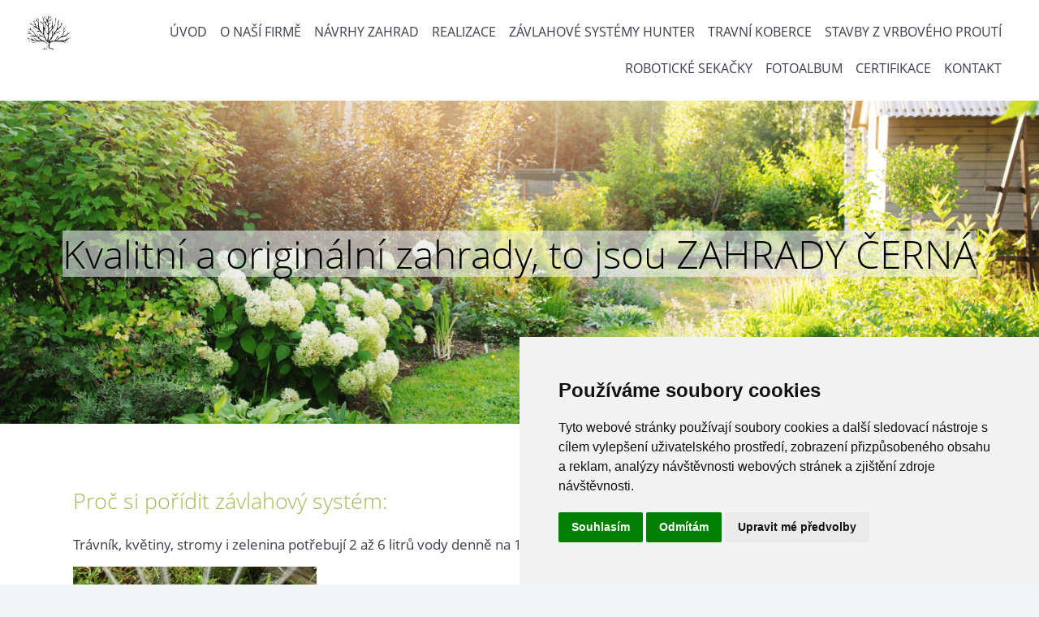

--- FILE ---
content_type: text/html; charset=UTF-8
request_url: https://www.zahradycerna.cz/clanky/zavlahy.html
body_size: 7464
content:
<?xml version="1.0" encoding="utf-8"?>
<!DOCTYPE html PUBLIC "-//W3C//DTD XHTML 1.0 Transitional//EN" "http://www.w3.org/TR/xhtml1/DTD/xhtml1-transitional.dtd">
<html lang="cs" xml:lang="cs" xmlns="http://www.w3.org/1999/xhtml" xmlns:fb="http://ogp.me/ns/fb#">

      <head>
<!-- Cookie Consent by FreePrivacyPolicy.com https://www.FreePrivacyPolicy.com -->
<script type="text/javascript" src="//www.freeprivacypolicy.com/public/cookie-consent/4.1.0/cookie-consent.js" charset="UTF-8"></script>
<script type="text/javascript" charset="UTF-8">
document.addEventListener('DOMContentLoaded', function () {
cookieconsent.run({"notice_banner_type":"simple","consent_type":"express","palette":"light","language":"cs","page_load_consent_levels":["strictly-necessary"],"notice_banner_reject_button_hide":false,"preferences_center_close_button_hide":false,"page_refresh_confirmation_buttons":false,"website_name":"https://www.zahradycerna.cz/"});
});
</script>

<noscript>Cookie Consent by <a href="https://www.freeprivacypolicy.com/">Free Privacy Policy Generator</a></noscript>
<!-- End Cookie Consent by FreePrivacyPolicy.com https://www.FreePrivacyPolicy.com -->
<!-- Below is the link that users can use to open Preferences Center to change their preferences. Do not modify the ID parameter. Place it where appropriate, style it as needed. -->
        <meta http-equiv="content-type" content="text/html; charset=utf-8" />
        <meta name="description" content="Návrh zahrady, realizace zahrady, závlahový systém Hunter, zavlažování, jezírka, zahradní jezírko, zahradnické práce, to vše nabízí firma Zahrady Černá, cenově dostupné zahrady," />
        <meta name="keywords" content="závlaha, závlahový systém, Hunter, zavlažování, zahrada, zálivka" />
        <meta name="robots" content="all,follow" />
        <meta name="author" content="" />
        <meta name="viewport" content="width=device-width,initial-scale=1">
        
        <title>
            Závlahový systém
        </title>
        <link rel="stylesheet" href="https://s3a.estranky.cz/css/uig.css" type="text/css" />
               					<link rel="stylesheet" href="/style.1692354861.1.css" type="text/css" /><style type="text/css">#navigation #logo {
background-image: url('/img/picture/97/%3Adesign%3Alogofirms%3A1000000351%3Alogo-c--erna---min.png');
width: 300px;
height: 60px;
}</style>
<link rel="stylesheet" href="//code.jquery.com/ui/1.12.1/themes/base/jquery-ui.css">
<script src="//code.jquery.com/jquery-1.12.4.js"></script>
<script src="//code.jquery.com/ui/1.12.1/jquery-ui.js"></script>
<script type="text/javascript" src="https://s3c.estranky.cz/js/ui.js?nc=1" id="index_script" ></script><meta property="og:title" content="Závlahové systémy Hunter" />
<meta property="og:type" content="article" />
<meta property="og:url" content="https://www.zahradycerna.cz/clanky/zavlahy.html" />
<meta property="og:image" content="https://www.zahradycerna.cz/img/picture/72/dscn0763.jpg" />
<meta property="og:site_name" content="Kvalitní a originální zahrady, to jsou ZAHRADY ČERNÁ " />
<meta property="og:description" content="Proč si pořídit závlahový systém: Trávník, květiny, stromy i zelenina potřebují 2 až 6 litrů vody de..." />
			<script type="text/javascript">
				dataLayer = [{
					'subscription': 'true',
				}];
			</script>
			
<link rel="shortcut icon" type="image/x-icon" href="/file/15/favicon-cerna.ico" />
    </head>
    <body class=" contact-active">
        <div class="bg"></div>
        <!-- Wrapping the whole page, may have fixed or fluid width -->
        <div id="whole-page">

            

            <!-- Because of the matter of accessibility (text browsers,
            voice readers) we include a link leading to the page content and
            navigation } you'll probably want to hide them using display: none
            in your stylesheet -->

            <a href="#articles" class="accessibility-links">Jdi na obsah</a>
            <a href="#navigation" class="accessibility-links">Jdi na menu</a>

            <!-- We'll fill the document using horizontal rules thus separating
            the logical chunks of the document apart -->
            <hr />

            

			<!-- block for skyscraper and rectangle  -->
            <div id="sticky-box">
                <div id="sky-scraper-block">
                    
                    
                </div>
            </div>
            <!-- block for skyscraper and rectangle  -->

            <!-- Wrapping the document's visible part -->
            
            <!-- Hamburger icon -->
            <button type="button" class="menu-toggle" onclick="menuToggle()" id="menu-toggle">
            	<span></span>
            	<span></span>
            	<span></span>
            </button>
            
            <!-- Such navigation allows both horizontal and vertical rendering -->
  <div id="navigation">
    <div class="inner_frame">
<a href="/"><div id="logo"></div></a>
      <h2>Menu
        <span id="nav-decoration" class="decoration">
        </span></h2>
    <nav>
      <!-- <menu> tag itself -->
        <menu class="menu-type-standard">
          <li class="">
  <a href="/">Úvod</a>
     
</li>
<li class="">
  <a href="/clanky/o-nasi-firme.html">O naší firmě</a>
     
</li>
<li class="">
  <a href="/clanky/navrhy-zahrad.html">Návrhy zahrad</a>
     
</li>
<li class="">
  <a href="/clanky/realizace.html">Realizace</a>
     
</li>
<li class="">
  <a href="/clanky/zavlahy.html">Závlahové systémy Hunter</a>
     
</li>
<li class="">
  <a href="/clanky/travni-koberec.html">Travní koberce</a>
     
</li>
<li class="">
  <a href="/clanky/stavby-z-vrboveho-prouti.html">Stavby z vrbového proutí</a>
     
</li>
<li class="">
  <a href="/clanky/roboticke-sekacky.html">Robotické sekačky</a>
     
</li>
<li class="">
  <a href="/fotoalbum/">Fotoalbum</a>
     
</li>
<li class="">
  <a href="/clanky/certifikace.html">Certifikace</a>
     
</li>
<li class="">
  <a href="/clanky/kontakt.html">Kontakt</a>
     
</li>

        </menu>
      <!-- /<menu> tag itself -->
    </nav>
      <div id="clear6" class="clear">
          &nbsp;
      </div>
    </div>
  </div>
<!-- menu ending -->

            
            <div id="document">
                <div id="in-document">

                    <!-- body of the page -->
                    <div id="body">
                        <div id="in-body">

                            <!-- main page content -->
                            <div id="content">
                                <!-- header -->
  <div id="header">
      <div class="title-mobile">
            <h1 class="head-center">
  <a href="https://www.zahradycerna.cz/" title="Kvalitní a originální zahrady, to jsou ZAHRADY ČERNÁ " style="color: #000000;">Kvalitní a originální zahrady, to jsou ZAHRADY ČERNÁ </a>
</h1>
<h2></h2>
      </div>
     <div class="inner_frame">
        <!-- This construction allows easy image replacement -->
          <div class="title-desktop">
           <h1 class="head-center">
  <a href="https://www.zahradycerna.cz/" title="Kvalitní a originální zahrady, to jsou ZAHRADY ČERNÁ " style="color: #000000;">Kvalitní a originální zahrady, to jsou ZAHRADY ČERNÁ </a>
</h1>
<h2></h2>
          </div>
        <div id="header-decoration" class="decoration">
        </div>
     </div>
  </div>
<!-- /header -->

<div id="obalstranek">
                                

                                <!-- Article -->
<div id="articles">
  <div class="article">

    <div class="article-content">
      <div class="article-container-wrapper">
        <div class="article-date-container">
          
        </div>
        <div class="article-title-container">
          
        </div>
      </div>
    
      <!-- Text of the article -->
      <div class="editor-area">
  <h2>Proč si pořídit závlahový systém:</h2>

<p>Trávník, květiny, stromy i zelenina potřebují 2 až 6 litrů vody denně na 1 m2 zahrady.</p>

<p><img alt="dscn0763.jpg" src="/img/picture/72/dscn0763.jpg" />&nbsp;</p>

<p>Dešťové srážky takové množství nezajistí.&nbsp;Zavlažovací systémy za Vás bez přestávky pečují o přiměřenou závlahu celé zahrady, zvládnou složité tvary terénu i všechny druhy porostu a navíc zamezují podmáčení. Závlahový systém = krásný trávník bez práce.</p>

<h3>Nabízíme:</h3>

<ul>
	<li>Kompletní instalaci automatických závlahových systémů Hunter,</li>
	<li>Servis a údržbu,</li>
	<li>Prodej příslušenství a náhradních dílů</li>
	<li>Bezplatné zpracování projektu závlahových systémů při instalaci naší firmou!!!&nbsp;</li>
</ul>

<p>Postaráme se o návrh, realizaci, úpravy zahrady, údržbu a zazimování. Hotový systém vyzkoušíme, seřídíme, zaškolíme v obsluze a předáme k Vašemu bezstarostnému užívání.</p>

<p>Základem naší nabídky je ucelený profesionální závlahový systém Hunter od renomované firmy Hunter Industries /USA/.</p>

<p>&nbsp;<img alt="dscn0755.jpg" src="/img/picture/71/dscn0755.jpg" /></p>

<h3>&nbsp;&nbsp;7&nbsp;výhod, které Vám přinese náš zavlažovací systém</h3>

<ul>
	<li>šetří čas i práci &ndash; zavlažuje za Vás nonstop, i když odjedete na dovolenou,</li>
	<li>reaguje na počasí &ndash; čidla zamezí plýtvání vodou, podmáčení i zamrznutí,</li>
	<li>nenarušuje vzhled &ndash; výsuvné postřikovače se automaticky schovávají,</li>
	<li>reprezentuje &ndash; trávník i celá zahrada vypadá krásně a živě,</li>
	<li>šetří vodu &ndash; rovnoměrně reguluje příděl vody,</li>
	<li>bezproblémový provoz a dlouhá životnost,</li>
	<li>jednoduše se ovládá.</li>
</ul>

<h3>Cena realizace</h3>

<p>Pro přesný rozpočet musíme pozemek nejprve proměřit a vypočítat cenu, kterou ovlivňuje více faktorů (zdroj vody, velikost a tvar&nbsp;pozemku).&nbsp;</p>

<p>Nemusíte se obávat žádných skrytých poplatků. Vypracujeme návrh závlahy na míru a předáme Vám kompletní cenovou nabídku s rozpisem materiálu. Pokud ji schválíte, zasmluvníme zakázku pevnou cenou a dohodnutým termínem realizace.</p>

<h3>Při objednání závlahy na klíč od nás získáte zdarma:</h3>

<ul>
	<li>úvodní konzultaci a proměření pozemku,</li>
	<li>návrh optimálního a ekonomického zavlažování na míru,</li>
	<li>službu zazimovacího servisu na&nbsp;1 rok.</li>
</ul>

<p>&nbsp;<a href="/file/5/zazimovani_9_2010.pdf">Návod na zazimování závlahového systému</a>&nbsp;ke stažení.</p>

<p><img alt="20240229_134035--1-.jpg" class="text-picture left-float" height="300" src="/img/picture/101/20240229_134035--1-.jpg" width="203" /></p>

<p>&nbsp;</p>

  <div class="article-cont-clear clear">
    &nbsp;
  </div>
</div>

    
      <div class="fb-like" data-href="https://www.zahradycerna.cz/clanky/zavlahy.html" data-layout="standard" data-show-faces="true" data-action="like" data-share="false" data-colorscheme="dark"></div>

      

      <!-- The bar under the article -->
  <div class="under-article">
    <div class="inner_frame">
          
        <!-- preview of choosen folder -->
        <p>Náhledy fotografií ze složky <a href="/fotoalbum/realizace/automaticke-zavlahove-systemy/">Automatické závlahové systémy</a></p>
        
        <div id="preview-folder">
          
          <div class="wrap">
            <div class="box">
  <div>
    <a href="/fotoalbum/realizace/automaticke-zavlahove-systemy/dsc03287.jpg.html">
      <img src="/img/mid/39/dsc03287.jpg" alt="DSC03287.JPG" width="56" height="75" /></a>
  </div>
</div>
<div class="box">
  <div>
    <a href="/fotoalbum/realizace/automaticke-zavlahove-systemy/zavlahove-potrubi.html">
      <img src="/img/mid/40/zavlahove-potrubi.jpg" alt="Závlahové potrubí" width="75" height="56" /></a>
  </div>
</div>
<div class="box">
  <div>
    <a href="/fotoalbum/realizace/automaticke-zavlahove-systemy/strikajici-rotacni-postrikovac-hunter.html">
      <img src="/img/mid/465/strikajici-rotacni-postrikovac-hunter.jpg" alt="Stříkající rotační postřikovač Hunter" width="75" height="50" /></a>
  </div>
</div>
<div class="box">
  <div>
    <a href="/fotoalbum/realizace/automaticke-zavlahove-systemy/11072010019.jpg.html">
      <img src="/img/mid/58/11072010019.jpg" alt="11072010019.jpg" width="56" height="75" /></a>
  </div>
</div>

            <br />
          </div>
          <div class="clear">&nbsp;</div>
        </div>
        <!-- /preview of choosen folder -->
          
    </div>
  </div>
<!-- /The bar under the article -->

    </div> 
  </div>
</div>
<!-- /Article -->
<!--/ u_c_a_comments /-->


<div id="nav-column">

                                <div id="clear2" class="clear">
                                    &nbsp;
                                </div>
                                <hr />

                                <!-- Side column left/right -->
                                <div class="column">

                                    <!-- Inner column -->
                                    <div class="inner_frame inner-column">
                                        <!-- Portrait -->
  <div id="portrait" class="section">
    <h2>Portrét
      <span id="nav-portrait" class="portrait">
      </span></h2>
    <div class="inner_frame">
      <a href="/">
        <img src="/img/portrait.1.1687287167.png" width="270" height="270" alt="Portrét" /></a>
    </div>
  </div>
<!-- /Portrait -->
                                        <!-- Contact -->
  <div id="contact-nav" class="section">
    <h2>Kontakt
      <span id="contact-nav-decoration" class="decoration">
      </span></h2>
    <div class="inner_frame">
      <address>
        <p class="contact_name">Ing. Soňa Černá</p><p class="contact_adress">Kancelář: <br />
obec Drmaly č. p. 81<br />
431 11 Jirkov<br />
<br />
IČO: 75325080<br />
DIČ: CZ8056092462<br />
</p><p class="contact_phone">Tel.: 608 298 494</p><p class="contact_email"><a href="mailto:sona.cerna@gmail.com">sona.cerna@gmail.com</a></p>
      </address>
    </div>
  </div>
<!-- /Contact -->

                                        
                                        
                                        
                                        
                                        <!-- Photo album -->
  <div id="photo-album-nav" class="section">
    <h2>Fotoalbum
      <span id="photo-album-decoration" class="decoration">
      </span></h2>
    <div class="inner_frame">
      <ul>
        <li class="first ">
    <div class="photo-wrap">
  <div>
    <a href="/fotoalbum/projekty/">
      <img src="/img/mid/610/projekt-kadan.jpg" alt="" width="75" height="73" /></a>
    <br />
  </div>
</div>
<a href="/fotoalbum/projekty/">
        Projekty</a></li>
<li class="">
    <div class="photo-wrap">
  <div>
    <a href="/fotoalbum/realizace/">
      <img src="/img/mid/855/img_20230727_093032.jpg" alt="" width="75" height="56" /></a>
    <br />
  </div>
</div>
<a href="/fotoalbum/realizace/">
        Realizace</a></li>
<li class="">
    <div class="photo-wrap">
  <div>
    <a href="/fotoalbum/udrzba-zahrad/">
      <img src="/img/mid/822/img_20230322_092557.jpg" alt="" width="75" height="56" /></a>
    <br />
  </div>
</div>
<a href="/fotoalbum/udrzba-zahrad/">
        Údržba zahrad</a></li>
<li class="">
    <div class="photo-wrap">
  <div>
    <a href="/fotoalbum/ukazky-praci-a-techniky/">
      <img src="/img/mid/730/vykop-parezu-ze-zahonu.jpg" alt="" width="75" height="56" /></a>
    <br />
  </div>
</div>
<a href="/fotoalbum/ukazky-praci-a-techniky/">
        Ukázky prací a techniky</a></li>
<li class="last ">
    <div class="photo-wrap">
  <div>
    <a href="/fotoalbum/zahrady-pred-a-po/">
      <img src="/img/mid/577/zahrada-v-moste-pred-a-po.jpg" alt="" width="75" height="50" /></a>
    <br />
  </div>
</div>
<a href="/fotoalbum/zahrady-pred-a-po/">
        Zahrady před a po</a></li>

      </ul>
    </div>
  </div>
<!-- /Photo album -->
<hr />

                                        <!-- Last photo -->
<div id="last-photo" class="section">
    <h2>Poslední fotografie
        <span id="last-photo-decoration" class="decoration">
        </span></h2>
    <div class="inner_frame">
        <div class="inner_wrap">
            <div class="wrap-of-wrap">
                <div class="wrap-of-photo">
                    <a href="/fotoalbum/realizace/ukazky-zahrad/">
                        <img src="/img/mid/878/img-20240720-wa0001.jpg" alt="IMG-20240720-WA0001" width="75" height="56" /></a>
                </div>
            </div>
            <span>
                <a href="/fotoalbum/realizace/ukazky-zahrad/">Ukázky zahrad</a>
            </span>
        </div>
    </div>
</div>
<!-- /Last photo -->
<hr />

                                        
                                        <div id="fb-likebox-feed" class="section">
    <h2>Facebook <span class="decoration fb-code"></span></h2>
    <div class="inner_frame" id="fb-likebox-feed_div">
        <div id="fb_likebox_width">
            <div class="fb-page" data-href="https://www.facebook.com/zahradycerna" data-tabs="timeline" data-small-header="false" data-adapt-container-width="true" data-hide-cover="false" data-show-facepile="true">
                <blockquote cite="https://www.facebook.com/zahradycerna" class="fb-xfbml-parse-ignore">
                    <a href="https://www.facebook.com/zahradycerna">zahradycerna</a>
                </blockquote>
            </div>
        </div>
    </div>
</div>
                                        
                                        <!-- Own code -->
  <div class="section own-code-nav">
    <h2>Dovolená
      <span class="decoration own-code-nav">
      </span></h2>
    <div class="inner_frame">
      V době od 2. 8. - 9. 8. 2025 probíhá v naší firmě dovolená, kontaktujte nás až po jejím ukončení. Děkuji.                                                                          
    </div>
  </div>
<!-- /Own code -->
<hr />

                                        
                                        
                                        <!-- Search -->
  <div id="search" class="section">
    <h2>Vyhledávání
      <span id="search-decoration" class="decoration">
      </span></h2>
    <div class="inner_frame">
      <form action="https://katalog.estranky.cz/" method="post">
        <fieldset>
          <input type="hidden" id="uid" name="uid" value="443801" />
          <input name="key" id="key" />
          <br />
          <span class="clButton">
            <input type="submit" id="sendsearch" value="Vyhledat" />
          </span>
        </fieldset>
      </form>
    </div>
  </div>
<!-- /Search -->
<hr />

                                        
                                        
                                        
                                    </div>
                                    <!-- /Inner column -->

                                    <div id="clear4" class="clear">
                                        &nbsp;
                                    </div>

                                </div>
                                <!-- konci first column -->
                            </div>

</div>
                            </div>
                            
                            
                            <div id="clear3" class="clear">
                                &nbsp;
                            </div>
                            <hr />

                            <!-- /main page content -->
                        </div>
                    </div>
                    <!-- /body -->

                    <div id="clear5" class="clear">
                        &nbsp;
                    </div>
                    <hr />

                    <div id="clear7" class="clear">
                        &nbsp;
                    </div>

                </div>
            </div>
                            <!-- Footer -->
                <div id="footer">
                    <div class="inner_frame">
                       <a href="#" id="open_preferences_center" class="cookies-href">Update cookies preferences</a>
                        <p>
                            &copy; 2025 eStránky.cz <span class="hide">|</span> <a class="promolink promolink-paid" href="//www.estranky.cz/" title="Tvorba webových stránek zdarma, jednoduše a do 5 minut."><strong>Tvorba webových stránek</strong></a> 
                            
                            
                            
                             | <span class="updated">Aktualizováno:  31. 7. 2025</span>
                             | <a class="up" href="#whole-page">Nahoru &uarr;</a>
                            
                        </p>
                        
                        
                    </div>
                </div>
                <!-- /Footer -->


            
            <!-- block for board position-->
        </div>
        <div id="fb-root"></div>
<script async defer src="https://connect.facebook.net/cs_CZ/sdk.js#xfbml=1&version=v3.2&appId=979412989240140&autoLogAppEvents=1"></script><!-- NO GEMIUS -->

        <script>
          function shortText(text, maxChar) {
            return text.length > maxChar ? text.substring(0, maxChar) + '...' : text;
          }

          document.addEventListener('DOMContentLoaded', function () {
            var eshop = document.getElementById('eshop');

            if (eshop) {
              var articles = Array.from(eshop.getElementsByClassName('article'));

              for (var i in articles) {
                var title = articles[i].querySelector('h3 a');
                var description = articles[i].querySelector('div.editor-area');
                
                title.innerHTML = shortText(title.innerText, 36);
                description.innerHTML = shortText(description.innerText, 50);
              }
            }
          });
        </script>
    </body>
</html>